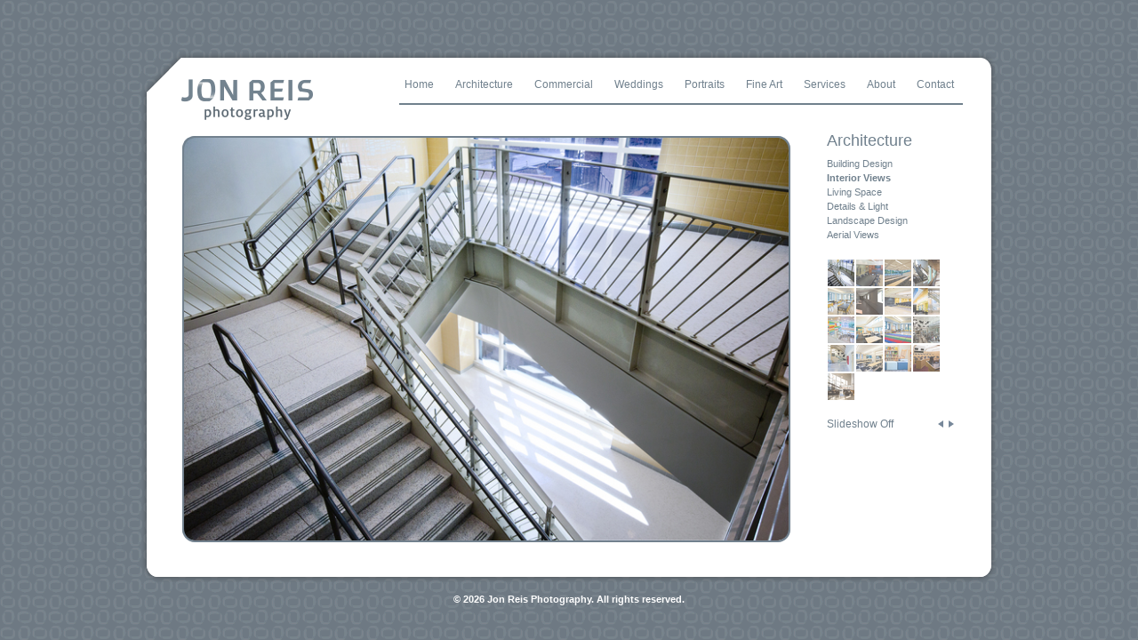

--- FILE ---
content_type: text/html; charset=utf-8
request_url: https://jonreis.com/architecture/interior-views
body_size: 1664
content:
<!DOCTYPE html>
<head>
<title>Interior Views  - Jon Reis Photography</title>
<meta content="Description of the website." name="Description">
<meta content="Keywords for website" name="Keywords">
<meta content="text/html; charset=iso-8859-1" http-equiv="content-type">
<meta content="Jon Reis Photography" property="og:site-name">
<link href="/favicon.ico" rel="shortcut icon">
<link href="/stylesheets/framework.css?1580226657" media="screen" rel="stylesheet" type="text/css" />
<link href="/stylesheets/admin_menu.css?1580226657" media="screen" rel="stylesheet" type="text/css" />
<!-- , :cache => true -->
<link href="/stylesheets/common.css?1580226657" media="screen" rel="stylesheet" type="text/css" />
<link href="/stylesheets/site_bar.css?1580226657" media="screen" rel="stylesheet" type="text/css" />
<link href="/stylesheets/theme.css?1580226657" media="screen" rel="stylesheet" type="text/css" />
<!--[if IE 7]>
<link href="/stylesheets/ie7fix.css" media="screen" rel="stylesheet" type="text/css" />
<![endif]-->
<!--[if IE 6]>
<link href="/stylesheets/ie6fix.css" media="screen" rel="stylesheet" type="text/css" />
<![endif]-->

<!-- - common_js << 'jquery-ui' -->
<script src="/javascripts/all.js?1580226657" type="text/javascript"></script>
<script src="/javascripts/jquery.hoverIntent.js?1580226657" type="text/javascript"></script>
<script src="/javascripts/jquery.timers.js?1580226657" type="text/javascript"></script>
<script src="/javascripts/admin/ruledtable.js?1580226657" type="text/javascript"></script>
<script src="/javascripts/admin/tabcontrol.js?1580226657" type="text/javascript"></script>
<script src="/javascripts/admin/admin.js?1580226657" type="text/javascript"></script>
<script src="/javascripts/jquery.galleriffic.js?1580226657" type="text/javascript"></script>
<script src="/javascripts/jquery.opacityrollover.js?1580226657" type="text/javascript"></script>
<script src="/javascripts/galleriffic.js?1580226657" type="text/javascript"></script>

<meta content="/assets/photos/484/thumb.jpg" property="og:image">
<meta content="photo_gallery" property="og:title">
<meta content="/architecture/interior-views" property="og:url">
<meta content="Description of the website." property="og:description">

</head>
<body class="sidebar photogallery">
<div id="container">
<div id="header">
<h1 id="logo">
<a href="/"><img alt="Logo" src="/images/theme/logo.png?1580226657" /></a>
</h1>
<ul id="main-menu"><li><a href="/" class=""><span>Home</span></a></li><li><a href="/architecture"><span>Architecture</span></a></li><li><a href="/commercial"><span>Commercial</span></a></li><li><a href="/weddings"><span>Weddings</span></a></li><li><a href="/portraits"><span>Portraits</span></a></li><li><a href="/fine-art"><span>Fine Art</span></a></li><li><a href="/digital-services"><span>Services</span></a></li><li><a href="/about"><span>About</span></a></li><li><a href="/contact"><span>Contact</span></a></li></ul>
</div>
<div id="content">
<div id="main-content">
<!-- Notifications -->
<div id="slideshow"></div>
<div class="loader" id="loading" style="display:none"></div>
<div class="clear"></div>


</div>
<div id="sidebar">
<div id="sidebar-menu">
<h2><a href="/architecture">Architecture</a></h2>
<ul>
<li><a href="/architecture/building-design">Building Design</a></li>
<li class="active"><a href="/architecture/interior-views">Interior Views </a></li>
<li><a href="/architecture/living-space">Living Space</a></li>
<li><a href="/architecture/details-light">Details &amp; Light</a></li>
<li><a href="/architecture/landscape-design">Landscape Design</a></li>
<li><a href="/architecture/aerial-views">Aerial Views</a></li>
</ul>
</div>


<div id="thumbs">
<ul class="thumbs noscript">
<li><a href="/assets/photos/484/original.jpg" class="thumb"><img alt="Album" src="/assets/photos/484/album.jpg?1426266653" /></a></li>
<li><a href="/assets/photos/494/original.jpg" class="thumb"><img alt="Album" src="/assets/photos/494/album.jpg?1426266748" /></a></li>
<li><a href="/assets/photos/493/original.jpg" class="thumb"><img alt="Album" src="/assets/photos/493/album.jpg?1426266743" /></a></li>
<li><a href="/assets/photos/498/original.jpg" class="thumb"><img alt="Album" src="/assets/photos/498/album.jpg?1426267572" /></a></li>
<li><a href="/assets/photos/483/original.jpg" class="thumb"><img alt="Album" src="/assets/photos/483/album.jpg?1426266642" /></a></li>
<li><a href="/assets/photos/499/original.jpg" class="thumb"><img alt="Album" src="/assets/photos/499/album.jpg?1426267617" /></a></li>
<li><a href="/assets/photos/486/original.jpg" class="thumb"><img alt="Album" src="/assets/photos/486/album.jpg?1426266678" /></a></li>
<li><a href="/assets/photos/500/original.jpg" class="thumb"><img alt="Album" src="/assets/photos/500/album.jpg?1426267735" /></a></li>
<li><a href="/assets/photos/487/original.jpg" class="thumb"><img alt="Album" src="/assets/photos/487/album.jpg?1426266690" /></a></li>
<li><a href="/assets/photos/489/original.jpg" class="thumb"><img alt="Album" src="/assets/photos/489/album.jpg?1426266706" /></a></li>
<li><a href="/assets/photos/485/original.jpg" class="thumb"><img alt="Album" src="/assets/photos/485/album.jpg?1426266670" /></a></li>
<li><a href="/assets/photos/490/original.jpg" class="thumb"><img alt="Album" src="/assets/photos/490/album.jpg?1426266713" /></a></li>
<li><a href="/assets/photos/538/original.jpg" class="thumb"><img alt="Album" src="/assets/photos/538/album.jpg?1426601583" /></a></li>
<li><a href="/assets/photos/491/original.jpg" class="thumb"><img alt="Album" src="/assets/photos/491/album.jpg?1426266718" /></a></li>
<li><a href="/assets/photos/488/original.jpg" class="thumb"><img alt="Album" src="/assets/photos/488/album.jpg?1426266698" /></a></li>
<li><a href="/assets/photos/497/original.jpg" class="thumb"><img alt="Album" src="/assets/photos/497/album.jpg?1426266796" /></a></li>
<li><a href="/assets/photos/482/original.jpg" class="thumb"><img alt="Album" src="/assets/photos/482/album.jpg?1426266555" /></a></li>
</ul>
</div>
<div id="controls"></div>


</div>

<div class="clear"></div>
</div>
<div id="footer">
<span>&copy; <script type="text/javascript">document.write((new Date()).getFullYear())</script> Jon Reis Photography. All rights reserved.</span>
<script type="text/javascript">

  var _gaq = _gaq || [];
  _gaq.push(['_setAccount', 'UA-6955541-1']);
  _gaq.push(['_setDomainName', '.jonreis.com']);
  _gaq.push(['_trackPageview']);

  (function() {
    var ga = document.createElement('script'); ga.type = 'text/javascript'; ga.async = true;
    ga.src = ('https:' == document.location.protocol ? 'https://ssl' : 'http://www') + '.google-analytics.com/ga.js';
    var s = document.getElementsByTagName('script')[0]; s.parentNode.insertBefore(ga, s);
  })();

</script>

</div>
</div>
</body>



--- FILE ---
content_type: text/css
request_url: https://jonreis.com/stylesheets/framework.css?1580226657
body_size: 1280
content:
/** RESET GLOBAL STYLES **/

ul, li {
	list-style:none;
}

form, h1, h2, h3, h4, h5, h6, p, ol, ul, li, fieldset, legend, dl, dt, dd {
	margin:0;
	padding:0;
	font-size:12px;
	font-weight:normal;
}

a {
	text-decoration:none;
	border:none;
	outline:none;
	color:#336699;
}

a:active, a:visited {
    outline:none;
}

h1 a, h2 a, h3 a, strong a {
    color:#0090d3;
}

a:hover {
	text-decoration:none;
	color:black;
}

a.button:hover {
	text-decoration:none;
}

a img {
	border:none;
}

img {
    display:inline-block;
    overflow:hidden;
}

.clear {
	clear:both;
}


/***  mask bar at top of page   */

.mask {
  width: 100%;
  text-align: center;
  background-color: #FFAAAA;
}


/***  icons  ***/

button.icon,
a.icon {
  width: 15px;
  height: 15px;
  background-color:#fff;
  background-repeat: no-repeat;
  background-position: top left;
  border: 0;
  margin: 0;
  padding: 0;
  vertical-align: middle;
}

a.icon:link, a.icon:visited {
  padding: 0;
}
button.icon:hover, 
a.icon:hover {
  background-position: top center;
  background-color: transparent;
  text-decoration: underline;
}
button.icon-disabled,
a.icon-disabled {
  background-position:top right;
}
button.icon-disabled:hover,
a.icon-disabled:hover {
  background-position: top right;
  background-color: transparent;
  text-decoration: none;
}

button.icon div,
a.icon div {
	width:15px;
	height:15px;
}
button.icon, a.icon {
	display:-moz-inline-box;
	display:inline-block;
}

div.icons form {
	display:inline;
}

ul.none {
  list-style-type:none;
}

ul.circle {
  list-style-type:circle;
}

.notice,
#notification {
	clear:both;
  	margin:0 0 10px 0;
  	padding:10px;
	color:#3e63b0;
	font-size:14px;
}

p.error {
  	padding:10px;
  	margin:0 0 10px 0;
	color:red;
	border:1px solid red;
	background:#ffe;
	font-size:14px;
}

#close_notice {
    text-indent:-1000em;
    width:16px;
    height:16px;
    margin-left:16px;
    background:url(/images/x.png) no-repeat top left;
    display:-moz-inline-box;
    display:inline-block;
    vertical-align:middle;
}

#close_notice:hover {
    background:url(/images/x-hover.png) no-repeat top left;
}

span.charcounter { 
	display:block;
	color:#d4145a;
	}

td.desc h3 span {
	color:#555;
	font-size:12px;
	padding-left:6px;
}

.ac_results {
	padding: 0px;
	border: 1px solid WindowFrame;
	background-color: Window;
	overflow: hidden;
	margin: 0px 0 0 4px;
	z-index:70;
}

.ac_results ul {
	width: 100%;
	list-style-position: outside;
	list-style: none;
	padding: 0;
	margin:0;
}

.ac_results iframe {
	display:none;/*sorry for IE5*/
	display/**/:block;/*sorry for IE5*/
	position:absolute;
	top:0;
	left:0;
	z-index:-1;
	filter:mask();
	width:3000px;
	height:3000px;
}

.ac_results li {
	margin: 0px;
	padding: 2px 5px;
	cursor: pointer;
	display: block;
/*	width: 100%;
*/	font: menu;
	font-size: 10px;
	overflow: hidden;
	line-height:1.2em;
}

.ac_loading {
	background : Window url('/images/icons/indicator.gif') right center no-repeat;
}

.ac_over {
	background-color: Highlight;
	color: HighlightText;
}



.clearfix:after {
    content: ".";
    display: block;
    clear: both;
    visibility: hidden;
    line-height: 0;
    height: 0;
}

.clearfix {
    display: inline-block;
}

html[xmlns] .clearfix {
    display: block;
}

* html .clearfix {
    height: 1%;
}

label.error { color: red; }
input.error, select.error {
  background:#ffe;border-color:red;
}

--- FILE ---
content_type: text/css
request_url: https://jonreis.com/stylesheets/admin_menu.css?1580226657
body_size: 1229
content:
/**
 * Administration Menu.
 *
 * Implementation of Sons of Suckerfish Dropdowns.
 * @see www.htmldog.com/articles/suckerfish
 **/
#admin-menu { position: absolute; top: 0px; left: 0px; font-size: 9px; font-family: "lucida grande", tahoma, verdana, arial, sans-serif; background: url(/images/admin/menu/bkg.png) bottom left repeat-x #101010; width: 100%; text-align: left; }
#admin-menu li.admin-menu-icon a { padding: 1px 8px 4px; }
#admin-menu li.admin-menu-icon ul a { padding: 4px 8px; }
#admin-menu li.admin-menu-icon img { vertical-align: bottom; }
#admin-menu li.admin-menu-users img { margin-top: 1px; }
#admin-menu li.admin-menu-action { float: right; }
#admin-menu li.admin-menu-action a { border-left: 1px solid #323232; border-right: none; }
body.admin-menu { margin-top: 20px !important; }

/* all lists */
#admin-menu, #admin-menu ul { padding: 0; margin: 0; list-style: none; line-height: 1.4em; z-index: 999; }
#admin-menu ul { position: static; }
#admin-menu ul a { display: block; border-right: 1px solid #323232; border-bottom: none; padding: 4px 8px; font-weight: normal; color: #eee; text-decoration: none; text-align: left; }
#admin-menu ul li.admin-menu-tab a { border-right: 1px solid #52565e; }
#admin-menu li li a { border-right: none; border-top: 1px solid #323232; }

/* all list items */
/* width needed or else Opera goes nuts */
#admin-menu li { float: left; height: 100%; margin: 0 !important; padding: 0; list-style-image: none; list-style-type: none; background-image: none; }
#admin-menu li.admin-menu-tab { padding-bottom: 1px; background: url(/images/admin/menu/bkg_tab.png) repeat-x left bottom; }
#admin-menu li li { width: 160px; background: #202020; filter:Alpha(opacity=88); opacity: 0.88; }

/* second-level lists */
/* Note: Use left instead of display to hide publicly visible menus because display: none isn't read by screen readers */
#admin-menu li ul { position: absolute; background: none; margin: 0; width: 160px; left: -999em; display: none; line-height: 1.2em; }

/* third-and-above-level lists */
#admin-menu li li.expandable ul { margin: -20px 0 0 160px; }

#admin-menu li:hover ul ul,
#admin-menu li:hover ul ul ul,
#admin-menu li:hover ul ul ul ul,
#admin-menu li:hover ul ul ul ul ul,
#admin-menu li.iehover ul ul,
#admin-menu li.iehover ul ul ul,
#admin-menu li.iehover ul ul ul ul,
#admin-menu li.iehover ul ul ul ul ul {
  left: -999em;
  display: none;
}

/* lists nested under hovered list items */
#admin-menu li:hover ul,
#admin-menu li li:hover ul,
#admin-menu li li li:hover ul,
#admin-menu li li li li:hover ul,
#admin-menu li li li li li:hover ul,
#admin-menu li.iehover ul,
#admin-menu li li.iehover ul,
#admin-menu li li li.iehover ul,
#admin-menu li li li li.iehover ul,
#admin-menu li li li li li.iehover ul {
  left: auto;
  display: block;
}
#admin-menu li.admin-menu-action:hover ul {
  right: 0;
}

/* second-and-more-level hovering */
#admin-menu li li.expandable { background: #45454a url(/images/admin/menu/arrow.png) no-repeat 145px 7px; }
#admin-menu li li:hover,
#admin-menu li li.iehover {
  background-color: #111;
}
#admin-menu li li:hover a,
#admin-menu li li:hover li:hover a,
#admin-menu li li:hover li:hover li:hover a {
  color: #fff;
}
#admin-menu li li.expandable:hover a,
#admin-menu li li.expandable:hover li.expandable:hover a {
  border-color: #666666; color: #eee;
}
#admin-menu li li.expandable:hover li a,
#admin-menu li li.expandable:hover li.expandable:hover li a {
  border-color: #323232;
}
#admin-menu li li:hover li a,
#admin-menu li li.iehover li a,
#admin-menu li li.iehover li.iehover li a {
  color: #eee;
}
#admin-menu li li.iehover a,
#admin-menu li li.iehover li.iehover a,
#admin-menu li li.iehover li.iehover li.iehover a {
  color: #fff; width: 90%; /* IE */
}

/* #210615: Mozilla on Mac fix */
html.js fieldset.collapsible div.fieldset-wrapper { overflow: visible; }

@media print {
  #admin-menu { display: none; }
  body.admin-menu { margin-top: 0 !important; }
}


--- FILE ---
content_type: text/css
request_url: https://jonreis.com/stylesheets/common.css?1580226657
body_size: 1257
content:
h1, h2, h3, h4, h5, h6, dl, dd, dt, p, address, input, select, ul, li, form {
  margin:0;padding:0;list-style:none;
}

a, a:visited {
  color:#3b548c;
  outline:none;
}

h1 a {text-decoration:none;}

a img {
  border:none;
}

.clear { clear:both; }

/* Header Styling */
#main_content h1 {
  color:#3B548C;
  font-size:22px;
  font-weight:normal;
  font-family:Georgia, "Times New Roman", sans-serif;
  margin:0px 0 12px; 
}

#main_content h2 {
  color:#4C2C6C;
  font-size:18px;
  font-weight:normal;
  font-family:Georgia, "Times New Roman", sans-serif;
  margin:2em 0 12px; 
}

#main_content h3 {
  color:#3B548C;
  font-size:15px;
  font-weight:normal;
  font-family:Georgia, "Times New Roman", sans-serif;
  margin:1em 0 .5em; 
}

/* FORMS */
form {overflow:hidden;}

fieldset {
  margin-top:20px;
  padding:10px;
  border:1px solid #b0b0b0;
}

legend {
  font-weight:bold;
}

form dl.own_line dd {
  margin-left:0;
}
form dl.own_line dt {
    float:none;
}

form dl {
  clear:both;
  margin-bottom:8px;
}
form dt {
  float:left;
}

form dd {
  margin-left:130px;
}
form input.checkbox + label {
  padding-left:8px;
}

form fieldset li dl {
  margin-top:10px;
}

p.buttons {
  margin-top:2em;
}

a.button,
#adopter_login a,
form button {
  width:100px;
  display:inline-block;
  background:#3B548C;
  color:white !important;
  text-align:center;
  font-weight:bold;
  padding:4px 0;
  height:26px;
  border:none;
  text-decoration:none;
  font-size:12px;
  margin-right:10px;
  vertical-align:middle;
}

a.button { 
  height:18px;
  width:auto; 
  padding:4px 10px;
}

#main_content form fieldset h3 {
  margin-top:0;
}

#trainings ul { overflow:hidden; width:100%;}
#trainings ul.headers li { float:left; width:33%; font-weight:bold;}
#trainings ul.listings li { margin-bottom:5px; white-space:nowrap;}
#trainings li input { width:182px;}

#certifications ul { overflow:hidden; width:100%; }
#certifications li { float:left; }
#certifications ul.headers li {font-weight:bold;}
#certifications li.first { width:50%; }
#certifications li.second { width:25%;}
#certifications li.third { width:25%; }
#certifications li { margin-bottom:5px; white-space:nowrap;}
#certifications li select { width:283px; }
#certifications li input { width:137px; }
#trainings li a, #certifications li a {position:absolute;color:transparent;width:16px;height:16px;background:url(/images/admin/cancel.png);}

table.index {
  font-size: 90%;
  width: 100%;
  border-bottom: 1px solid #eaeaea;
  border-collapse:collapse;
}
table.index td, table.index th {
  text-align: left;
}
table.index th {
  background-color: #f5f5f5;
  font-weight: bold;
  padding: 4px;
  padding-top: 10px;
  padding-bottom: 5px;
  border-bottom:2px solid #979797;
  border-top:1px solid #979797;
}
table.index td {
  border-top: 1px solid #eaeaea;
  padding: 4px;
}
table.index tbody tr.even td {
	background-color:#F7F7F6;
}
table.index th.headerSortUp {
	background-image: url(/images/table/desc.gif);
}
table.index th.headerSortDown {
	background-image: url(/images/table/asc.gif);
}
table.index tr th.headerSortDown, table.index tr th.headerSortUp {
	background-repeat:no-repeat;
	background-position:center right;
}
table.index caption {
  text-align:left;
  font-size:16px;
  font-weight:bold;
  color:#3b548c;
  padding-bottom:0;
  padding-top:20px;
  font-family:Georgia,"Times New Roman",serif;
}

label.error {
  color:red;
}

dd input + label.error,
dd select + label.error {
  display:block;
}

dd input.checkbox + label.error {
  display:inline;
  color:#4B453F;
}

p.error {
	padding:10px;
	margin:0 0 10px 0;
	color:red;
	border:1px solid red;
	background:#ffe;
	font-size:14px;
}

div.formError {
  color:red;
  margin-bottom:1em;
}

--- FILE ---
content_type: text/css
request_url: https://jonreis.com/stylesheets/site_bar.css?1580226657
body_size: 505
content:
#site_bar, #site_bar * {
  color: white;
  font-family: Arial;
  font-size: 14px;
  font-weight: normal;
}
#editor_switch {
  float:left;
}
#site_bar_branding {
  float:right;
}
#site_bar #site_bar_company_name {
  font-weight: bold;
}
#site_bar #site_bar_branding a {
  font-weight: normal;
}
#site_bar #site_bar_branding a#logout {
  margin-left: 12px;
}
#site_bar * {
  line-height: 47px;
}
#site_bar {
  height: 47px;
  background: #22a7f2;
  padding: 0px;
}
#site_bar a {
  border-bottom: 1px dotted white;
  text-decoration: none;
}
#site_bar a:hover {
  border-bottom: 1px solid white;
}
#site_bar_content {
  position: relative;
  display:block;
  width:960px;
  margin:0px auto;
}

#editor_switch a, #editor_switch a:hover {
  color: white;
  background: #e7682c url('/images/refinery/orange_button.png') repeat-x;
  border-bottom: 0px none;
  padding: 4px 14px;
  border: 1px solid #fca87f;
  height: 24px;
  line-height: 24px;
  cursor: pointer;
}
#editor_switch span {
  border: 1px solid #0280c7;
  height: 26px;
  line-height: 26px;
  margin-top: 9px;
  display: block;
  cursor: pointer;
}

#editor_switch a, #editor_switch span {
  border-radius: 6px;
  -moz-border-radius: 6px;
  -webkit-border-radius: 6px;
}

--- FILE ---
content_type: text/css
request_url: https://jonreis.com/stylesheets/theme.css?1580226657
body_size: 1895
content:
#slideshow{height:477px;position:relative}#slideshow .image-wrapper{position:absolute;left:0;top:0}#slideshow a{border:none;text-decoration:none;line-height:0}#slideshow img{width:680px;height:453px;margin:3px 0px 0px 3px}#slideshow span.frame{background:url(/images/theme/frame-large.png) no-repeat 0 0;display:block;position:absolute;width:686px;height:458px}#thumbs{overflow:hidden;width:136px}#thumbs li{float:left;padding:1px;width:30px;height:30px;overflow:hidden;opacity:.5;filter:alpha(opacity=50)}#gallery_wrap{position:relative}#thumbs_wrap{width:132px;overflow:hidden;position:relative}#thumbs .top.pagination{display:none}#thumbs .bottom.pagination{clear:both;text-align:center;padding:10px 0}#thumbs .bottom.pagination a,#thumbs .bottom.pagination span{padding:0 5px}#thumbs ul.thumbs{height:136px}#gallery_controls{float:right}#gallery_controls p{text-align:center;vertical-align:middle}#gallery_progress{font-family:Arial,Helvetica,sans-serif;display:inline-block;padding-top:2px}#controls{padding-bottom:20px}#controls div.ss-controls{float:left}#controls div.nav-controls{float:right}#controls div.nav-controls a{padding:0 3px}#text-content{clear:both;padding-top:1em;line-height:1.2em}#home-photos{margin-top:25px;overflow:hidden}#home-photos li{float:left;position:relative;margin-left:24px;width:200px}#home-photos li:first-child{margin-left:0px}#home-photos li a.link{display:block;text-align:center;font-size:14px;margin-top:10px}#home-photos li:hover,#home-photos li a:hover{font-weight:bold;color:#70808D}#home-photos li div.slides{width:200px;height:200px}#home-photos li a.frame{background:url(/images/theme/frame-200x200.png) no-repeat 0 0;position:absolute;top:0;left:0;z-index:50}#home-photos li span.frame,#home-photos li img{display:block;width:200px;height:200px}#main-content #home-text h2{font-size:14px;color:#485C67;line-height:150%;text-align:center;width:520px;margin:25px auto}#main-content #home-text p{color:#6E7983;font-size:12px;line-height:150%;margin-bottom:0;padding-bottom:10px;text-align:center}#webform h2{margin-top:12px;font-size:24px;margin-bottom:24px}#webform form{margin-top:2em}#webform form>dl.own_line{margin:2em 0}#webform form>dl.own_line dt{font-weight:bold}#webform #inquiry_types{width:230px;padding:10px 0}#webform #contact_message{height:60px}#webform #portrait_types,#webform #aerial_types,#webform #event_date{display:none;margin-bottom:1em}#webform #portrait_types dd,#webform #aerial_types dd,#webform #event_date dd{margin-left:60px;margin-bottom:6px}#webform textarea{width:500px;height:60px}#webform #contact-form .left{float:left;width:230px}#webform #contact-form .right{float:right;width:280px}#webform #contact-form .right dt{float:none;margin-bottom:6px}#webform #contact-form .right dd{margin-left:0}#webform #contact-form .right textarea{width:240px}#webform #wedding-contact-form .left{float:left;width:400px}#webform #wedding-contact-form .right{float:right;width:400px}#webform #wedding-contact-form textarea{width:350px;margin-top:6px}#webform #wedding-contact-form h3{font-weight:bold;font-size:14px;margin-bottom:1.5em}#webform #wedding-contact-form .clear{margin-bottom:20px}body{font-size:12px;font-family:Verdana,Arial,Helvetica,sans-serif;line-height:1;color:#70808d;background:#70808d url(/images/theme/page-bg.png);margin:0px auto;text-align:center}a,a:link,a:visited{text-decoration:none;color:#70808d}a:hover,a:active{color:black}#container{width:962px;margin:15px auto;text-align:left}body.admin-menu #container{margin-top:30px}#container #header{background:url(/images/theme/container-top.png) no-repeat top left;height:50px}#container #header #logo{padding-left:45px;padding-top:30px;float:left}#container #header #main-menu{float:right;margin-right:38px;display:inline;border-bottom:2px solid #70808d;padding-bottom:12px;padding-top:28px;padding-right:2px}#container #header #main-menu li{float:left;margin-left:10px}#container #header #main-menu li:first-child{margin-left:0px}#container #header #main-menu li a{display:inline-block;padding-right:8px;font-size:12px}#container #header #main-menu li a span{display:block;padding-left:6px;padding-top:2px;padding-bottom:3px}#container #header #main-menu li a.active{background:url(/images/theme/menu-active.gif) no-repeat 100% 0}#container #header #main-menu li a.active span{background:url(/images/theme/menu-active.gif) no-repeat 0 0}#container #content{min-height:300px;background:url(/images/theme/container-middle.png) repeat-y top left}#container #content #main-content{clear:both;padding-left:45px;padding-right:45px;padding-top:15px}#container #footer{padding-top:40px;background:url(/images/theme/container-bottom.png) no-repeat top left;text-align:center;color:white;font-weight:bold;font-size:11px}#sidebar{float:right;width:146px;padding-right:45px;margin-top:12px}body.page #sidebar{width:300px;margin-top:2em}body.page #sidebar p{line-height:1.3}body.sidebar #container #content #main-content{float:left;width:690px;padding-right:0}body.sidebar.page #container #content #main-content{width:536px}#sidebar-menu{margin-bottom:20px}#sidebar-menu h1,#sidebar-menu h2{font-size:18px;margin-bottom:10px}#sidebar-menu li{font-size:11px;line-height:130%;margin-bottom:2px}#sidebar-menu li.active a{font-weight:bold}#main-content h1{font-size:24px;margin:1em 0 1em}#main-content h2{font-size:16px;font-weight:bold;margin:1.25em 0 0.5em}#main-content li{margin-bottom:0.5em}#sidebar h3{font-size:14px;font-weight:bold;margin:1em 0}#loading{width:80%;height:100%;background:url(/images/loader.gif) center center no-repeat}.noscript{display:none}input[type=submit]{background:#70808d;border:none;padding:5px 10px;color:white;font-size:16px;font-weight:bold;margin-top:1.5em}#services-top li{position:relative;float:left;width:160px;height:160px;margin-right:15px}#services-top li img{position:absolute;top:0;left:0;max-width:160px;max-height:160px;background:#fff;padding:3px;border:1px solid #ccc;z-index:1}#services-top li img:hover{max-width:200px;max-height:200px;top:-20px;left:-20px;z-index:20}#main-content #services-bottom{clear:both;overflow:hidden;padding-top:30px}#main-content #services-bottom li{padding:5px;border:1px solid #fff}#main-content #services-bottom li h2{margin-top:0}#main-content #services-bottom li.highlight{border:1px dotted #ccc;background:#f7f7f7}#main-content p{line-height:1.5em;margin-bottom:1em}.left-image{float:left;margin-right:1em;margin-bottom:1em;padding:4px;border:1px solid #ccc}div.lists li{margin-bottom:6px}div.lists ul{margin-bottom:20px}#main-content h3{font-weight:bold;margin-bottom:6px}span.toggle{display:none}#social-links{margin-top:2em;margin-right:6px;font-weight:bold}#social-links img{float:right}#main-content blockquote{margin:1em 0;padding:12px;background:#f7f7f7}#main-content blockquote p:first-child{margin-bottom:1em;text-align:left}#main-content blockquote p{margin-bottom:0;text-align:right}


--- FILE ---
content_type: application/javascript
request_url: https://jonreis.com/javascripts/admin/tabcontrol.js?1580226657
body_size: 1456
content:
TabControl = {
    element: null,
    controls: {},
    control_id: "",
    tab_container: null,
    tabs: {},

    /*
      Initializes a tab control. The variable +element_id+ must be the id of an HTML element
      containing one element with it's class name set to 'tabs' and another element with it's
      class name set to 'pages'.
    */
    init: function(element) {
        TabControl.element = jQuery(element);
        TabControl.control_id = element.id;
        TabControl.controls = {}
        TabControl.controls[TabControl.control_id] = TabControl;
        TabControl.tab_container = TabControl.element.children('.tabs');
    },
    
    /*
      Creates a new tab. The variable +tab_id+ is a unique string used to identify the tab
      when calling other methods. The variable +caption+ is a string containing the caption
      of the tab. The variable +page+ is the ID of an HTML element, or the HTML element
      itself. When a tab is initially added the page element is hidden.
    */
    addTab: function(tab_id, caption, page) {
        var tab = new TabControl.Tab(TabControl, tab_id, caption, page);
        TabControl.tabs[tab.id] = tab;
        return TabControl.tab_container.append(tab.createElement());
    },
    
    /*
      Removes +tab+. The variable +tab+ may be either a tab ID or a tab element.
    */
    removeTab: function(tab) {
        if (typeof(tab) === "string") tab = TabControl.tabs[tab.id];
        tab.remove();
        delete TabControl.tabs[tab.id]
        
        if (TabControl.selected == tab) {
          var first = TabControl.firstTab();
          if (first) TabControl.select(first);
          else TabControl.selected = null;
        }
    },
    /*
      Selects +tab+ updating the control. The variable +tab+ may be either a tab ID or a
      tab element.
    */
    select: function(tab) {
        if (typeof(tab) === "string") tab = TabControl.tabs[tab];
        if (TabControl.selected) TabControl.selected.unselect();
        tab.select();
        TabControl.selected = tab;
        var persist = TabControl.pageId() + ":" + TabControl.selected.id;
        document.cookie = "current_tab=" + persist;
    },

    /*
      Returns the first tab element that was added using #addTab().
    */
    firstTab: function() {
      return TabControl.tabs[first(keys(TabControl.tabs))];
    },

    /*
      Returns the the last tab element that was added using #addTab().
    */
    lastTab: function() {
      return TabControl.tabs[last(keys(TabControl.tabs))];
    },

    /*
      Returns the total number of tab elements managed by the control.
    */
    tabCount: function() {
        return keys(TabControl.tabs).length;
    },

    autoSelect: function() {
        if (TabControl.tabs === {}) return; //no tabs in control
        var tab = TabControl.firstTab();
        var tab, matches = document.cookie.match(/current_tab=(.*);?/);
        if (matches) {
            matches = matches[0].split(';')[0].split('=')[1].split(':')
            var page = matches[0], tabId = matches[1];
            if (!page || page == TabControl.pageId()) tab = TabControl.tabs[tabId];
        }
        var select = tab || TabControl.firstTab();
        TabControl.select(select);
        TabControl.selected = select;
    },

    pageId: function() {
      return /(\d+)/.test(window.location.pathname) ? RegExp.$1 : '';
    }
}

TabControl.Tab = function(control, id, label, content) {
    this.contentId = content;
    this.content = jQuery('#' + content).hide();
    this.label   = label || id;
    this.id      = id;
    this.control = control;
}

TabControl.Tab.prototype = {
    
    createElement: function() {
        this.loaded = false;
        this.element = document.createElement("A");
        this.element.href = "#";
        this.element.innerHTML = "<span>" + this.label + "</span>";
        this.element.className = "tab" 
        this.element.id = this.id;
        this.element = jQuery(this.element);
        return this.element.bind('click', {tab: this}, function(event){
                var tab = event.data.tab;
                tab.control.select(tab.id);
                return false;
            });
    },

    select: function() {
        if (!this.loaded) {
            if (this.content.children('script').size() > 0)
                this.content.html(this.content.children('script').html());
            if (PageForm && PageForm.tabs && PageForm.tabs[this.contentId]) PageForm.tabs[this.contentId]();
            this.loaded = true;
        }
        this.content.show();
        TabControl.selected = this;
        this.element.addClass('here');
    },

    unselect: function() {
        this.content.hide();
        TabControl.selected = null;
        this.element.removeClass('here');
    },

    remove: function() {
        this.content.remove();
        this.element.unbind('click').remove();
    }
}



--- FILE ---
content_type: application/javascript
request_url: https://jonreis.com/javascripts/admin/ruledtable.js?1580226657
body_size: 296
content:
RuledTable = {
    init: function(element){
        jQuery(element).hoverIntent({
            interval: 50,
    		over: function(){
    		    jQuery(this).addClass("highlight");
    		},
    		out: function(){
    		    jQuery(this).removeClass("highlight");
    		}
        });
        
    }
}


--- FILE ---
content_type: application/javascript
request_url: https://jonreis.com/javascripts/galleriffic.js?1580226657
body_size: 723
content:
jQuery(document).ready(function($) {
	var onMouseOutOpacity = 0.67;
	$('#thumbs ul.thumbs li').opacityrollover({
		mouseOutOpacity:   onMouseOutOpacity,
		mouseOverOpacity:  1.0,
		fadeSpeed:         'fast',
		exemptionSelector: '.selected'
	});
	
	// Initialize Advanced Galleriffic Gallery
	var gallery = $('#thumbs').galleriffic({
		delay:                     5000,
		numThumbs:                 25,
		preloadAhead:              10,
		enableTopPager:            true,
		enableBottomPager:         true,
		maxPagesToShow:            7,
		imageContainerSel:         '#slideshow',
		controlsContainerSel:      '#controls',
        // captionContainerSel:       '#caption',
		loadingContainerSel:       '#loading',
		renderSSControls:          true,
		renderNavControls:         true,
		playLinkText:              'Slideshow On',
		pauseLinkText:             'Slideshow Off',
		prevLinkText:              '<img src="/images/theme/gallery-prev.gif" />',
		nextLinkText:              '<img src="/images/theme/gallery-next.gif" />',
		nextPageLinkText:          '<img src="/images/theme/gallery-next.gif" />',
		prevPageLinkText:          '<img src="/images/theme/gallery-prev.gif" />',
		enableHistory:             false,
		autoStart:                 true,
		syncTransitions:           true,
		defaultTransitionDuration: 500,
        onSlideChange:             function(prevIndex, nextIndex) {
        						       // 'this' refers to the gallery, which is an extension of $('#thumbs')
        						       this.find('ul.thumbs').children()
        							    .eq(prevIndex).fadeTo('fast', onMouseOutOpacity).end()
        							    .eq(nextIndex).fadeTo('fast', 1.0);
        					        },
        onPageTransitionOut:       function(callback) {
        						        this.fadeTo('fast', 0.0, callback);
        					        },
        onPageTransitionIn:        function() {
        						        this.fadeTo('fast', 1.0);
        					        }    
    });
});


--- FILE ---
content_type: application/javascript
request_url: https://jonreis.com/javascripts/admin/admin.js?1580226657
body_size: 854
content:
var CKconfig = {
	toolbar:
	[
		['Source', '-', 'Bold', 'Italic', '-', 'NumberedList', 'BulletedList', '-', 'Link', 'Unlink', '-', 'Image', 'Flash'],
		['UIColor']
	]
};

PageForm = {
    tabs: {
        'page-body' : function(){
          $( 'div.input.text textarea' ).ckeditor(CKconfig);  
        },
        'page-meta': function(){
            jQuery('.title').each(function(){
                var slug = jQuery('.slug'); //,
                    //breadcrumb = jQuery('.breadcrumb')
                oldTitle = this.value;

                if (!slug) return;

                jQuery(this).everyTime(150, function(){
                    if (oldTitle.toSlug() == slug.val()) slug.val(this.value.toSlug());
                    //if (oldTitle == breadcrumb.val()) breadcrumb.val(this.value);
                    oldTitle = this.value;
                });

            });
        }
    }
}

jQuery(document).ready(function(){

    $('form.snippet').each(function(){
        $( 'div.input.text textarea' ).ckeditor(CKconfig);
    })
    
    jQuery('table.index').each(function(){
        if (this.id == "site_map") {
            SiteMap.init(this);
        } else {
            RuledTable.init(this);
        }
    });

    jQuery('#tab-control').each(function(){
        TabControl.init(this);
        $('div.pages div.page').each(function(){
            var body = $(this).attr('id').replace('page', 'tab');
            TabControl.addTab(body, $(this).attr('data-tabname'), $(this).attr('id'));
        })
        TabControl.autoSelect();
        
    });
    
});


String.prototype.upcase = function() {
    return this.toUpperCase();
}

String.prototype.downcase = function() {
    return this.toLowerCase();
}
  
String.prototype.toInteger = function() {
    return parseInt(this);
}

String.prototype.strip = function(){
    return this.replace(/^\s+/, '').replace(/\s+$/, '')
}

String.prototype.toSlug = function() {
    return this.strip().toLowerCase().replace(/[^-a-z0-9~\s\.:;+=_]/g, '').replace(/[\s\.:;=+]+/g, '-');
}

keys = function(obj) {
    var keys = [];
    for (var property in obj)
        keys.push(property);
    return keys;
}

first = function(obj){
    return obj[0];
}

last = function(obj) {
  return obj[obj.length - 1];
}

